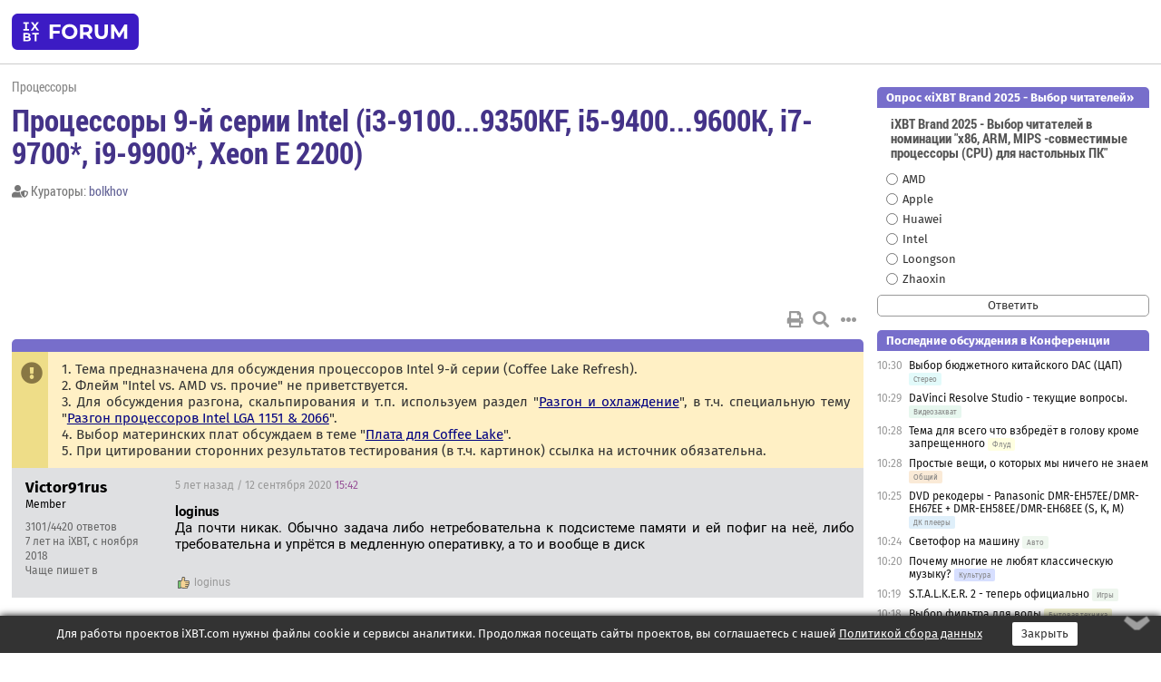

--- FILE ---
content_type: text/html; charset=windows-1251
request_url: https://forum.ixbt.com/topic.cgi?id=8:25486-97
body_size: 11665
content:
<!DOCTYPE html>
<html lang="ru">

<head>
<title>Процессоры 9-й серии Intel (i3-9100...9350KF, i5-9400...9600K, i7-9700*, i9-9900*, Xeon E 2200) [97] - Конференция iXBT.com</title>
<meta name="description" content="forum.iXBT.com - крупнейший форум о технике и технологиях в Рунете">
<meta name="viewport" content="width=device-width, initial-scale=1">
<meta name="theme-color" content="#88c"/>
<link rel="shortcut icon" href="/favicon.ico?2025">
<link rel="apple-touch-icon" href="/favicon-apple-touch-icon.png">
<link rel="icon" type="image/svg+xml" href="/favicon.svg" >
<link rel="manifest" href="/forum.webmanifest">
<link rel="preload" as="script" href="https://ajax.googleapis.com/ajax/libs/jquery/3.2.1/jquery.min.js"> 
<link rel="preload" as="script" href="/main.js?1768899744"> 
<link rel="stylesheet" href="/style.css?1768899744">
<script src="https://ajax.googleapis.com/ajax/libs/jquery/3.2.1/jquery.min.js"></script>
<script src="/main.js?1768899744"></script>

<script async src="https://yandex.ru/ads/system/header-bidding.js"></script><script type="text/javascript">var aAdvList = [];var adUnits = [];isMobile = false || (window.innerWidth < 740);isDesktop = false || (window.innerWidth > 1080);isPad = false || ((window.innerWidth >= 740) && (window.innerWidth <= 1080));if (isMobile) {adUnits = [{code:'m10',sizes:[[300,250],[336,280],[300,300]],bids:[{bidder:'betweenDigital',params:{placementId:3895019}},{bidder:'otm',params:{placementId:2164}},{bidder:'mytarget',params:{placementId:623218}},{bidder:'mediasniper',params:{placementId:17383}},{bidder:'sape',params:{placementId:875106}}]},{code:'m20',sizes:[[300,250],[336,280],[300,300]],bids:[{bidder:'betweenDigital',params:{placementId:3895020}},{bidder:'otm',params:{placementId:2165}},{bidder:'mytarget',params:{placementId:780304}},{bidder:'mediasniper',params:{placementId:17384}},{bidder:'sape',params:{placementId:875107}}]},{code:'m30',sizes:[[300,250],[336,280],[300,300]],bids:[{bidder:'betweenDigital',params:{placementId:2498312}},{bidder:'otm',params:{placementId:2166}},{bidder:'mytarget',params:{placementId:794229}},{bidder:'mediasniper',params:{placementId:17385}},{bidder:'sape',params:{placementId:875108}}]}];}else {if (isPad || isDesktop) {adUnits = [{code:'h10',sizes:[[728,90],[780,120],[320,50]],bids:[{bidder:'betweenDigital',params:{placementId:2498315}},{bidder:'mytarget',params:{placementId:238731}},{bidder:'mediasniper',params:{placementId:17386}},{bidder:'otm',params:{placementId:2170}},{bidder:'sape',params:{placementId:838316}}]},{code:'h20',sizes:[[728,90],[780,120],[320,50]],bids:[{bidder:'betweenDigital',params:{placementId:3895537}},{bidder:'mytarget',params:{placementId:780292}},{bidder:'mediasniper',params:{placementId:17387}},{bidder:'sape',params:{placementId:875102}},{bidder:'otm',params:{placementId:2171}}]},{code:'h30',sizes:[[728,90],[780,120],[320,50]],bids:[{bidder:'betweenDigital',params:{placementId:3917862}},{bidder:'mytarget',params:{placementId:794263}},{bidder:'mediasniper',params:{placementId:17388}},{bidder:'sape',params:{placementId:875103}},{bidder:'otm',params:{placementId:2172}}]}];}if (isDesktop) {adUnits = adUnits.concat([{code:'v10',sizes:[[300,600],[240,400],[160,600],[120,600],[300,250]],bids:[{bidder:'betweenDigital',params:{placementId:2498313}},{bidder:'mytarget',params:{placementId:238733}},{bidder:'mediasniper',params:{placementId:17389}},{bidder:'otm',params:{placementId:2168}},{bidder:'sape',params:{placementId:875104}}]},{code:'v20',sizes:[[300,600],[240,400],[160,600],[120,600],[300,250]],bids:[{bidder:'betweenDigital',params:{placementId:3895018}},{bidder:'mytarget',params:{placementId:778943}},{bidder:'mediasniper',params:{placementId:17390}},{bidder:'otm',params:{placementId:2169}},{bidder:'sape',params:{placementId:875105}}]}]);}}syncPixels = [{bidder:'betweenDigital',pixels:['https://ads.betweendigital.com/sspmatch?p=33565&r=$' + Date.now()]}];window.YaHeaderBiddingSettings = {biddersMap:{betweenDigital:797430,otm:1556362,sape:2260644,mediasniper:2221582,mytarget:788441},adUnits:adUnits,syncPixels:syncPixels,timeout:800};</script><script>window.yaContextCb = window.yaContextCb || []</script><script async src="https://yandex.ru/ads/system/context.js"></script><style>@media screen and (min-width:740px) {.horb {min-width:728px;max-width:100%;min-height:90px;text-align:center;margin-top:-1px;margin-bottom:-1px;}.mobadv,.mobb {display:none;}}@media screen and (min-width:1080px) {.vertb {text-align:center;margin-bottom:15px;background-color:#f1f1f1;min-height:600px;}}@media screen and (max-width:740px) {.mobb {text-align:center;max-width:100%;overflow:hidden;min-height:280px;}.deskadv,.horb,.vertb,.tgb {display:none;}}</style></head>

<body>
<script>load_counters(8)</script>

<div class="body_wrapper">
<div class="body_content">
	
<table id="top_menu_wrapper">
<tr><td id="top_menu">


<div class="left_menu_bg"></div>
<div class="left_menu" id="left_menu">
<a href="/" class="mainlogo" title="На главную страницу"></a>
<a href="javascript:;" id="left_menu_close"></a>
<div style="clear:both"></div>

<a href="/?id=all">Свежее</a> 
<a href="/search.cgi?id=8">Поиск</a>
<div class="sep"></div>
<div class='cat_title'><i class='fa fa-chevron-down'></i>Общие форумы</div><div class='cat_body'><a href="/?id=4">Техническая поддержка</a><a href="/?id=42">Компьютерный рынок</a><a href="/?id=82">Цифровой / умный дом</a><a href="/?id=79">MacLife</a><a href="/?id=111">Искусственный интеллект: технологии, практика, развитие</a><a href="/?id=78">Рынок труда в IT: образование, работа, карьера, зарплата</a><a href="/?id=100">Коммерческие темы</a></div><div class='cat_title'><i class='fa fa-chevron-down'></i>Специализированные форумы</div><div class='cat_body'><a href="/?id=8">Процессоры</a><a href="/?id=30">Разгон и охлаждение</a><a href="/?id=9">Системные платы</a><a href="/?id=27">Модули памяти</a><a href="/?id=10">Видеосистема</a><a href="/?id=73">TV- и FM-тюнеры, видеовход, видеовыход</a><a href="/?id=29">Цифровое видео: захват, монтаж, обработка</a><a href="/?id=28">Мониторы и другие устройства отображения</a><a href="/?id=20">Цифровое фото</a><a href="/?id=104">Беспилотные летательные аппараты</a><a href="/?id=12">Цифровой звук</a><a href="/?id=90">ProAudio: Профессиональное звуковое оборудование</a><a href="/?id=95">Стереосистемы</a><a href="/?id=60">Домашний кинотеатр: проигрыватели и источники сигнала</a><a href="/?id=61">Домашний кинотеатр: аудиосистема</a><a href="/?id=62">Домашний кинотеатр: ТV и проекторы</a><a href="/?id=11">Магнитные и SSD накопители</a><a href="/?id=31">Оптические носители информации</a><a href="/?id=109">Сетевые носители информации</a><a href="/?id=13">Периферия</a><a href="/?id=49">Корпуса, блоки питания, UPS</a><a href="/?id=14">Сети, сетевые технологии, подключение к интернету</a><a href="/?id=7">Системное администрирование, безопасность</a><a href="/?id=66">Серверы</a><a href="/?id=17">Ноутбуки, нетбуки и ультрабуки</a><a href="/?id=45">Планшеты и электронные книги</a><a href="/?id=16">Мобильные телефоны, смартфоны, кпк, коммуникаторы</a><a href="/?id=75">Мобильные гаджеты</a><a href="/?id=74">Операторы и технологии мобильной связи</a><a href="/?id=88">Телефония, телекоммуникации, офисные АТС</a><a href="/?id=47">Бытовая техника</a></div><div class='cat_title'><i class='fa fa-chevron-down'></i>Программы</div><div class='cat_body'><a href="/?id=22">Программы: OС и системное ПО</a><a href="/?id=23">Программы: Прикладное ПО</a><a href="/?id=76">Программы: Unix-like системы</a><a href="/?id=58">Драйверы</a><a href="/?id=24">Программы: Интернет</a><a href="/?id=26">Программирование</a></div><div class='cat_title'><i class='fa fa-chevron-down'></i>Игры</div><div class='cat_body'><a href="/?id=25">Игры для ПК</a><a href="/?id=87">Игровые консоли (игровые приставки) и игры для них</a></div><div class='cat_title'><i class='fa fa-chevron-down'></i>Авторские форумы</div><div class='cat_body'><a href="/?id=48">Электронные устройства и компоненты</a><a href="/?id=108">Клуб поклонников процессоров Intel</a></div><div class='cat_title'><i class='fa fa-chevron-down'></i>Прочие форумы</div><div class='cat_body'><a href="/?id=15">Общий</a><a href="/?id=54">Современная политика и макроэкономика</a><a href="/?id=55">История</a><a href="/?id=64">Наука, техника, технологии</a><a href="/?id=57">Банки и электронные платежи</a><a href="/?id=43">Криптовалюты, майнинг, blockchain-технологии, NFT</a><a href="/?id=65">Литература, музыка, искусство</a><a href="/?id=63">Кино</a><a href="/?id=70">Автофорум</a><a href="/?id=91">Строительство, ремонт, обустройство дома</a><a href="/?id=71">Спорт и здоровый образ жизни</a><a href="/?id=80">Кулинария, вкусная и здоровая пища, напитки, общепит</a><a href="/?id=72">Отдых, путешествия</a><a href="/?id=103">Семья, личная жизнь, взаимоотношения полов</a><a href="/?id=77">Юмор и несерьезные разговоры</a><a href="/?id=99">Сиюминутное общение, поздравления, онлайн-игры, фан-клубы участников, юмор на грани</a></div><div class='cat_title'><i class='fa fa-chevron-down'></i>Форумы поддержки портала iXBT.com</div><div class='cat_body'><a href="/?id=6">О работе сайта iXBT.com и его проектов (кроме конференции)</a><a href="/?id=97">Отзывы о работе розничных компьютерных компаний</a><a href="/?id=5">О будущем конференции</a></div><div class='cat_title'><i class='fa fa-chevron-down'></i>Архивы конференции</div><div class='cat_body'><a href="/?id=3">Бесплатные объявления KOMOK.com</a><a href="/?id=46">Архив &quot;О Конференции&quot;</a><a href="/?id=36">Архив &quot;Процессоры&quot;</a><a href="/?id=83">Архив &quot;Разгон и охлаждение&quot;</a><a href="/?id=37">Архив &quot;Системные платы&quot;</a><a href="/?id=39">Архив &quot;Модули памяти&quot;</a><a href="/?id=38">Архив &quot;Видеосистема&quot;</a><a href="/?id=59">Архив &quot;Видеозахват&quot;</a><a href="/?id=51">Архив &quot;Мониторы и другие устройства отображения&quot;</a><a href="/?id=84">Архив &quot;Цифровое изображение&quot;</a><a href="/?id=89">Архив &quot;Цифровой звук&quot;</a><a href="/?id=52">Архив &quot;Периферия&quot;</a><a href="/?id=68">Архив &quot;Корпуса, блоки питания, UPS&quot;</a><a href="/?id=86">Архив &quot;Коммуникации: сети и сетевые технологии&quot;</a><a href="/?id=32">Домашний интернет, модемы (архив)</a><a href="/?id=81">Архив &quot;Системное администрирование, безопасность&quot;</a><a href="/?id=41">Архив &quot;Мобильная связь&quot;</a><a href="/?id=112">Программы Microsoft: Windows, Office, Server, Windows Live</a><a href="/?id=67">Архив &quot;OС и системное ПО&quot;</a><a href="/?id=69">Архив &quot;Программы: Интернет&quot;</a><a href="/?id=40">Архив &quot;Программирование&quot;</a><a href="/?id=21">Форум прикладных программистов</a><a href="/?id=53">Архив &quot;Электронные устройства и компоненты&quot;</a><a href="/?id=35">Архив &quot;Околокомпьютерный Флейм & Общий&quot;</a><a href="/?id=34">Архив &quot;Полемика (Злобный Флейм)&quot;</a><a href="/?id=106">Околоавтомобильный Флейм</a><a href="/?id=33">Форум ремонтников</a><a href="/?id=98">Вопросы компании Intel</a><a href="/?id=105">Фотокамеры Samsung</a><a href="/?id=93">Форум о магазине приложений RuStore</a><a href="/?id=110">Форум по продукции компании Huawei</a><a href="/?id=101">Архив &quot;Рынок труда  в IT: вакансии и резюме&quot;</a><a href="/?id=96">Финансовое и корпоративное ПО</a><a href="/?id=94">Программирование: OpenSource</a></div>
<div class="sep"></div>
<div class='cat_title'><i class='fa fa-chevron-down'></i>Справка и сервисы</div>
<div class='cat_body'>
<a href="/?id=rules">Правила конференции</a>
<a href="/?id=faq">FAQ по конференции</a>
<a href="/users.cgi?id=admin#8" onclick="left_menu_close(); faq_open();return false;">Связаться с администрацией</a>
<a href="/users.cgi?id=list">Список участников</a>
<a href="/?id=stats">Cтатистика</a>
<a href="/?id=votingmodinfo">Опросы оценки обстановки в форумах</a>
<a href="/?id=votings">Опросы</a>
<a href="/users.cgi?id=moderatorform">Хотите стать модератором?</a>
</div>
<div class='cat_title'><i class='fa fa-chevron-down'></i>Другие проекты iXBT.com</div>
<div class='cat_body'>
<a target="_blank" rel="noopener" href="https://ixbt.com/">iXBT.com</a>
<a target="_blank" rel="noopener" href="https://www.ixbt.com/live/">Блоги</a>
<a target="_blank" rel="noopener" href="https://ixbt.games/">Games</a>
<a target="_blank" rel="noopener" href="https://ixbt.video/">Видео</a>
<a target="_blank" rel="noopener" href="https://ixbt.market/">Market</a>
<a target="_blank" rel="noopener" href="https://prosound.ixbt.com/">Prosound</a>
<a target="_blank" rel="noopener" href="https://smb.ixbt.com/">ПроБизнес</a>
</div>
<div class="cat_footer">
<a target="_blank" href="/?id=rules:cookie">Политика использования cookie</a>
<a target="_blank" href="/?id=rules:persdatapolicy">Политика защиты и обработки персональных данных</a>
<a target="_blank" href="https://www.ixbt.com/page/advert.html">Размещение рекламы</a>
<a target="_blank" rel="noopener" style="margin-top:10px; color:#999" href="https://www.ixbt.com/">© iXBT.com 1999-2026</a>
</div>

</div>


<a class="top mainlogo" href="/" title="На главную страницу"></a>

<div class="top" id="top_menu_list"></div>


<div class="top" id="top_menu_all"><a class="top" href="/?id=all" title="Свежее"><span class="text">Свежее</span><span class="icon"><i class="far fa-list-alt"></i></span></a></div><div class="top"><a class="top" href="/users.cgi?id=register"><span class="text">Зарегистрироваться</span><span class="icon"><i class="fa fa-sign-in-alt"></i>
</span></a></div>



<div class="top" id="honor"><a class="top" data-menuitem="honor" href="https://www.ixbt.com/cgi-bin/click_i.cgi?id=126656&pg=6693135" target="_blank"><div><img src="2021-honor-logo2.svg"></div></a></div>
<div class="top right last" id="top_menu_login"><a class="top" href="javascript:;" onClick="box_login(0)" title="Войти"><span class="login"><svg xmlns="http://www.w3.org/2000/svg" viewBox="0 0 18 18" width="16" height="16"><path d="M9 0C6.4 0 4.2 2.1 4.2 4.8c0 2.6 2.1 4.8 4.8 4.8s4.8-2.1 4.8-4.8C13.8 2.1 11.6 0 9 0zm0 7.5c-1.5 0-2.8-1.2-2.8-2.8S7.5 2 9 2s2.8 1.2 2.8 2.8S10.5 7.5 9 7.5zM14.5 12c-1.9-1.1-4-1.4-5.5-1.4S5.4 11 3.5 12C1.6 13.1 0 15 0 18h2c0-2.1 1.1-3.4 2.5-4.2 1.5-.9 3.3-1.2 4.5-1.2s3 .3 4.5 1.1c1.4.8 2.5 2.1 2.5 4.2h2c0-2.9-1.6-4.8-3.5-5.9z" fill="currentColor"></path></svg>Войти</span></a></div>


<div class="top right" id="top_menu_search"><a class="top" href="/search.cgi?id=8" title="Поиск"><svg xmlns="http://www.w3.org/2000/svg" viewBox="0 0 512 512" width="23" height="23"><path d="M416 208c0 45.9-22.868 96.69-47.968 131.09l124.697 125c12.485 12.516 15.65 24.505 3.15 37.005-12.5 12.5-26.079 14.105-38.579 1.605L330.7 376c-34.4 25.2-76.8 40-122.7 40C93.1 416 0 322.9 0 208S93.1 0 208 0s208 93.1 208 208zM208 368c79.53 0 160-80.471 160-160S287.53 48 208 48 48 128.471 48 208s80.47 160 160 160z" fill="currentColor"></path></svg></a></div>

</td></tr></table>
<script>
var topmenulist = [['Общие форумы',[4,42,82,79,111,78,100]],['Специализированные форумы',[8,30,9,27,10,73,29,28,20,104,12,90,95,60,61,62,11,31,109,13,49,14,7,66,17,45,16,75,74,88,47]],['Программы',[22,23,76,58,24,26]],['Игры',[25,87]],['Авторские форумы',[48,108]],['Прочие форумы',[15,54,55,64,57,43,65,63,70,91,71,80,72,103,77,99]],['Форумы поддержки портала iXBT.com',[6,97,5]]];
top_menu_init();
setTimeout("setSize();", 100);
var user_premium=0, fav_count=0, menu_forum_number='8', rc_time='29487330', show_avatars="", show_topic_date=0, postform_key="", user_forumpage_topics=""; 

</script>

	
<div id="cl" style="display:none"></div>



	<div class="body_content_table"><div class="column left">
 
<script>t_top('8','25486','Z','Процессоры 9-й серии Intel (i3-9100...9350KF, i5-9400...9600K, i7-9700*, i9-9900*, Xeon E 2200)','','','97',"topic.cgi?id=8:25486","назад,96|1,|2,2|3,3|&hellip;,47|92,92|93,93|94,94|95,95|96,96|97|98,98|99,99|100,100|101,101|102,102|103,103|104,104|далее,98",'','bolkhov','','','','','<div class="deskadv" id="h-10"><div class="horb horb" id="h10"><\/div><\/div><script>if (isPad || isDesktop) {window.yaContextCb.push(()=>{Ya.adfoxCode.create({ownerId:263225,containerId:\'h10\',params:{pp:\'mai\',ps:\'cpss\',p2:\'ftsb\',puid1:\'n\',puid1:\'\',puid2:\'\',puid10:\'forum\'}})})}<\/script>','','',0,'','','','2983','2017-11-25','2025-07-03','')</script>
<div class="topicpage_annc"><div class="icon"></div><div class="text">1. Тема предназначена для обсуждения процессоров Intel 9-й серии (Coffee Lake Refresh).<br>2. Флейм "Intel vs. AMD vs. прочие" не приветствуется.<br>3. Для обсуждения разгона, скальпирования и т.п. используем раздел "<a href="https://forum.ixbt.com/?id=30" target=_blank>Разгон и охлаждение</a>", в т.ч. специальную тему "<a href="https://forum.ixbt.com/topic.cgi?id=30:22086" target=_blank>Разгон процессоров Intel LGA 1151 & 2066</a>".<br>4. Выбор материнских плат обсуждаем в теме "<a href="https://forum.ixbt.com/topic.cgi?id=9:69197" target=_blank>Плата для Coffee Lake</a>".<br>5. При цитировании сторонних результатов тестирования (в т.ч. картинок) ссылка на источник обязательна.</div></div><script>annc_collapse('.topicpage_annc',0)</script>

<script>t_post(3267,'Victor91rus','1Member||33101/4420||a01338861.jpg||47 лет на iXBT<span class="ds">, с ноября 2018</span>||f"Процессоры"<span class="ds"> (57%)</span>||2Россия, Москва||01||',1599925320,'<b>loginus</b><br>Да почти никак. Обычно задача либо нетребовательна к подсистеме памяти и ей пофиг на неё, либо требовательна и упрётся в медленную оперативку, а то и вообще в диск',[],'0;0;0;0;0;','loginus')</script>
<div><div class="deskadv" id="h-20"><div class="horb horb" id="h20"></div></div><div class="mobadv ban280" id="m-10"><div class="mobb mobb1" id="m10"></div></div><script>if (isPad || isDesktop) {window.yaContextCb.push(()=>{Ya.adfoxCode.create({ownerId:263225,containerId:'h20',params:{pp:'mak',ps:'cpss',p2:'ftsb',puid1:'n',puid1:'',puid2:'',puid10:'forum'}})})}else if (isMobile) {window.yaContextCb.push(()=>{Ya.adfoxCode.create({ownerId:263225,containerId:'m10',params:{pp:'mel',ps:'cpss',p2:'ftsc',puid1:'n',puid1:'',puid2:'',puid10:'forum'}})})}</script></div>
<script>t_post(3268,'quaker','1Member||o||3319/5400||91||a00024260.jpg||424 года на iXBT<span class="ds">, с февраля 2001</span>||7328,,https://ixbt.photo/?id=user:24260||f"Авто"<span class="ds"> (18%)</span>||2Россия, СПб||01||',1599926760,'<b>Draiv</b><br><i>Так все же говорят что невязки должны быть одинаковы! и почему то мне говорят что надо прогонять не по 30к а от 40к.... На 0.9.7 линксе невязки на 30к есть, а на 0.9.3 все ок на 30к 10 прогонов, кому верить я фиг знает! Заранее спасибо! <a href="/topic.cgi?id=8:25486:3259#3259" title="Источник цитаты" class="post_source fas fa-link" style="opacity: 0"></a></i><br><br>невязки должны быть одинаковы, я вообще по быстрому обычно 10к объем задачи ставлю, для тебя сделал 30к, все сток, никакие настройки руками в биосе не трогал, память по дефлоту, короче 100% стабильная система<br><br><img alt="513x328, 61.8Kb" src="/ixbt.photo/24260/1351436.jpg">',[],'0;0;0;0;0;')</script>
<script>t_post(3269,'Draiv','1Member||315/71||412 лет на iXBT<span class="ds">, с июня 2013</span>||2Россия, Москва||01||',1599953700,'<b>quaker</b><br>У меня при стоке температура ппц, и тротлить начинает. МБ дело в линксе??? Не могли бы вы дать ссылочку на свою версию, а то у меня какая то японская или китайская).',[],'0;0;0;0;0;')</script>
<script>t_post(3270,'Domin1c','1Member||37925/8488||91||a01339914.jpg||47 лет на iXBT<span class="ds">, с ноября 2018</span>||f"Процессоры"<span class="ds"> (48%)</span>||2Россия||01||',1599954900,'<b>Draiv</b><br><i>У меня при стоке температура ппц, и тротлить начинает. <a href="/topic.cgi?id=8:25486:3269#3269" title="Источник цитаты" class="post_source fas fa-link" style="opacity: 0"></a></i><br><br>В стоке 95 ватт, там греться и троттлить нечему. Раз греется, значит поверлимит совсем другой.',[],'0;0;0;0;0;')</script>
<script>t_post(3271,'quaker','1Member||o||3320/5401||91||a00024260.jpg||424 года на iXBT<span class="ds">, с февраля 2001</span>||7328,,https://ixbt.photo/?id=user:24260||f"Авто"<span class="ds"> (18%)</span>||2Россия, СПб||01||',1599955260,'<b>Draiv</b><br>брал тут <a href="https://forums.overclockers.ru/viewtopic.php?p=16972621#p16972621" target="_blank" rel="nofollow">https://forums.overclockers.ru/viewtopic.php?p=16972621#p16972621</a><br><br>кулер у меня боксовый на i5',[],'0;0;0;0;0;')</script>
<script>t_post(3272,'Draiv','1Member||316/72||412 лет на iXBT<span class="ds">, с июня 2013</span>||2Россия, Москва||01||',1599958500,'<b>Domin1c</b><br>что за поверлимит?<p></p><p class=small2>Добавление от 13.09.2020 00:55:</p><p></p><b>Domin1c</b><br>мать у меня Asus z390 e-gamin если что...',[],'0;0;0;0;0;')</script>
<script>t_post(3273,'Domin1c','1Member||37930/8493||91||a01339914.jpg||47 лет на iXBT<span class="ds">, с ноября 2018</span>||f"Процессоры"<span class="ds"> (48%)</span>||2Россия||01||',1599961860,'<b>Draiv</b><br><i>что за поверлимит? <a href="/topic.cgi?id=8:25486:3272#3272" title="Источник цитаты" class="post_source fas fa-link" style="opacity: 0"></a></i><br><br>Ограничение сколько процессору можно жрать. В ваттах.<br>Что за охлаждение у тебя?',[],'0;0;0;0;0;')</script>
<script>t_post(3274,'Fristaul','1Junior Member||31/1||46 лет на iXBT<span class="ds">, с января 2019</span>||01||',1599994320,'Добрый день, кто поможет с решением  есть пару вопросов. у меня материнка Asus prime z370p, я на днях очень выгодно продал 8400 и взял 9600KF.  думал погнать, кулер gamaax 300.  Посмотрел ютюба теперь понимаю нужен кулер ещё дорогой  тысячи за 3000. Как лучше поступить с минимум вложений? погнать минимум на данной кулере, или найти подешевле кулер  взять хороший и разогнать, так же есть возможность продать всё и взять 10400 на мать, там будет H серии или остаться на стоке у данного процессора ',[],'0;0;0;0;0;')</script>
<script>t_post(3275,'Обалдевший','1Member||312250/20821||a00730944.jpg||415 лет на iXBT<span class="ds">, с октября 2010</span>||f"Процессоры"<span class="ds"> (43%)</span>||2Россия, Питер||01||',1600000560,'<b>Fristaul</b><br><i>продал 8400 <a href="/topic.cgi?id=8:25486:3274#3274" title="Источник цитаты" class="post_source fas fa-link" style="opacity: 0"></a></i><br><i>взял 9600KF <a href="/topic.cgi?id=8:25486:3274#3274" title="Источник цитаты" class="post_source fas fa-link" style="opacity: 0"></a></i><br><i>возможность продать всё и взять 10400 <a href="/topic.cgi?id=8:25486:3274#3274" title="Источник цитаты" class="post_source fas fa-link" style="opacity: 0"></a></i><br><i>H серии <a href="/topic.cgi?id=8:25486:3274#3274" title="Источник цитаты" class="post_source fas fa-link" style="opacity: 0"></a></i>',[[1,0,'png','200x275, 143Кb','a7870cfff9f824870af21ffe56d8d23a.jpg']],'0;0;0;0;0;')</script>
<script>t_post(3276,'Grade86','1Member||3253/8902||a00278942.jpg||419 лет на iXBT<span class="ds">, с апреля 2006</span>||71,,https://ixbt.photo/?id=user:278942||f"Авто"<span class="ds"> (23%)</span>||2Россия, Ньювасюки||01||',1600002600,'<div class="quote"><div class="qlink"><a href="/topic.cgi?id=8:25486:3265#3265" title="Источник цитаты" class="post_source fas fa-link"></a></div><div class="qhead">Imian</div><br><b>Grade86</b><br><i>можно пруф <a href="/topic.cgi?id=8:25486:3262#3262" title="Источник цитаты" class="post_source fas fa-link" style="opacity: 0"></a></i><br>а конкретизировать?</div>что невязки, разные или нет, говорят о нестабильности системы. ',[],'0;0;0;0;0;','(vkontakte.14731808)Артур Тагиров    -')</script>
<script>t_post(3277,'Imian','1Member||31024/8561||424 года на iXBT<span class="ds">, с июня 2001</span>||781,,https://ixbt.photo/?id=user:33820||f"Фото"<span class="ds"> (55%)</span>||2Россия, недалеко от Москвы||01||',1600007820,'<b>Grade86</b><br>а что, по-вашему, различные результаты вычислений - это стабильная система? <img src="/facepalm.svg" class="smile" onerror="this.src=\\\'/facepalm.gif\\\'">',[],'0;0;0;0;0;')</script>
<script>t_post(3278,'Fristaul','1Junior Member||32/2||46 лет на iXBT<span class="ds">, с января 2019</span>||01||',1600011480,'<div class="quote"><div class="qlink"><a href="/topic.cgi?id=8:25486:3275#3275" title="Источник цитаты" class="post_source fas fa-link"></a></div><div class="qhead">Обалдевший</div><br><b>Fristaul</b><br><i>продал 8400 <a href="/topic.cgi?id=8:25486:3274#3274" title="Источник цитаты" class="post_source fas fa-link" style="opacity: 0"></a></i><br><i>взял 9600KF <a href="/topic.cgi?id=8:25486:3274#3274" title="Источник цитаты" class="post_source fas fa-link" style="opacity: 0"></a></i><br><i>возможность продать всё и взять 10400 <a href="/topic.cgi?id=8:25486:3274#3274" title="Источник цитаты" class="post_source fas fa-link" style="opacity: 0"></a></i><br><i>H серии <a href="/topic.cgi?id=8:25486:3274#3274" title="Источник цитаты" class="post_source fas fa-link" style="opacity: 0"></a></i></div>И что такого я примерно взял по тойже стоимости что продал 8400 ',[],'0;0;0;0;0;')</script>
<script>t_post(3279,'Grade86','1Member||3254/8905||a00278942.jpg||419 лет на iXBT<span class="ds">, с апреля 2006</span>||71,,https://ixbt.photo/?id=user:278942||f"Авто"<span class="ds"> (23%)</span>||2Россия, Ньювасюки||01||',1600019340,'<div class="quote"><div class="qlink"><a href="/topic.cgi?id=8:25486:3277#3277" title="Источник цитаты" class="post_source fas fa-link"></a></div><div class="qhead">Imian</div><br><b>Grade86</b><br>а что, по-вашему, различные результаты вычислений - это стабильная система? <img src="/facepalm.svg" class="smile" onerror="this.src=\\\'/facepalm.gif\\\'"></div>с чего вы взяли? можно логическую цепочку с пруфцами. некоторые вообще утверждают, что невязок не должно быть в принципе.',[],'0;0;0;0;0;')</script>
<script>t_post(3280,'Imian','1Member||31027/8564||424 года на iXBT<span class="ds">, с июня 2001</span>||781,,https://ixbt.photo/?id=user:33820||f"Фото"<span class="ds"> (55%)</span>||2Россия, недалеко от Москвы||01||',1600019580,'<b>Grade86</b><br>вы в самом деле не можете самостоятельно построить цепочку? <img src="/spy.svg" class="smile" onerror="this.src=\\\'/spy.gif\\\'"><p></p><p class=small2>Добавление от 13.09.2020 17:53:</p><p></p><b>Grade86</b><br><i>некоторые вообще утверждают, что невязок не должно быть в принципе. <a href="/topic.cgi?id=8:25486:3279#3279" title="Источник цитаты" class="post_source fas fa-link" style="opacity: 0"></a></i><br>это как именно, уточните.',[],'0;0;0;0;0;')</script>
<script>t_post(3281,'Grade86','1Member||3255/8906||a00278942.jpg||419 лет на iXBT<span class="ds">, с апреля 2006</span>||71,,https://ixbt.photo/?id=user:278942||f"Авто"<span class="ds"> (23%)</span>||2Россия, Ньювасюки||01||',1600019700,'<b>Imian</b><br><i>вы в самом деле не можете самостоятельно построить цепочку? <a href="/topic.cgi?id=8:25486:3280#3280" title="Источник цитаты" class="post_source fas fa-link" style="opacity: 0"></a></i><br><br>не могу, я не знаю что такое невязка. Это отличие посчитанного на текущей системе значения от заложенного в программе? тогда это вообще ни о чем не говорит.',[],'0;0;0;0;0;')</script>
<script>t_post(3282,'BlazeBlaze','1Member||3771/777||g16||410 лет на iXBT<span class="ds">, с сентября 2015</span>||f"Процессоры"<span class="ds"> (98%)</span>||01||',1600036140,'<div class="quote"><div class="qlink"><a href="/topic.cgi?id=8:25486:3279#3279" title="Источник цитаты" class="post_source fas fa-link"></a></div><div class="qhead">Grade86</div><br><div class="quote"><div class="qlink"><a href="/topic.cgi?id=8:25486:3277#3277" title="Источник цитаты" class="post_source fas fa-link"></a></div><div class="qhead">Imian</div><br><b>Grade86</b><br>а что, по-вашему, различные результаты вычислений - это стабильная система? <img src="/facepalm.svg" class="smile" onerror="this.src=\\\'/facepalm.gif\\\'"></div>с чего вы взяли? можно логическую цепочку с пруфцами. некоторые вообще утверждают, что невязок не должно быть в принципе.</div>не может невязок не быть. всегда будут невязки, просто по своему определению',[],'0;0;0;0;0;')</script>
<script>t_post(3283,'Draiv','1Member||317/73||412 лет на iXBT<span class="ds">, с июня 2013</span>||2Россия, Москва||01||',1600040640,'<b>Domin1c</b><br>Топоввя ноктуа',[],'0;0;0;0;0;')</script>
<script>t_post(3284,'Imian','1Member||31029/8566||424 года на iXBT<span class="ds">, с июня 2001</span>||781,,https://ixbt.photo/?id=user:33820||f"Фото"<span class="ds"> (55%)</span>||2Россия, недалеко от Москвы||01||',1600043400,'<b>Grade86</b><br>невязка - это одна из рассчитанных величин. считается она многократно по одной и той же формуле на одних и тех же данных. вследствие этого она не может быть какой-то иной, кроме единственно верного значения. любые отличия говорят о нестабильности железа. а то, что вы слышали как «нет невязок» - это просто отсутствие строгости в высказываниях, имеется в виду, что «нет отличий в значениях невязок в результате теста»',[],'0;0;0;0;0;','Grade86;quaker')</script>
<script>t_post(3285,'Grade86','1Member||3256/8908||a00278942.jpg||419 лет на iXBT<span class="ds">, с апреля 2006</span>||71,,https://ixbt.photo/?id=user:278942||f"Авто"<span class="ds"> (23%)</span>||2Россия, Ньювасюки||01||',1600098240,'<b>Imian</b><br>Спасибо что разжевали. гуголь не смог(',[],'0;0;0;0;0;','Imian')</script>
<script>t_post(3286,'Omega','1Member||32341/3349||g1||91||413 лет на iXBT<span class="ds">, с мая 2012</span>||f"Процессоры"<span class="ds"> (84%)</span>||01||',1607523120,'Intel To Discontinue 9th Gen Coffee Lake Desktop CPUs, Flagship Core i9-9900K Goes EOL Too<br><a href="https://wccftech.com/intel-discontinues-9th-gen-coffee-lake-desktop-cpus/" target="_blank" rel="nofollow">https://wccftech.com/intel-discontinues-9th-gen-coff…ake-desktop-cpus/</a><br><br><br>9-е поколение - всё... освобождают 14nm мощности под производство RocketLake.<br><pre><br>Change Notification #:117911 -00<br>Change Title:Select Intel® Core™, Intel® Pentium® Gold, Intel® Celeron® Tray and Boxed Processors, PCN<br> 117911-00, Product Discontinuance,  End of Life<br>Date of Publication :December 7, 2020<br> <br>Description of Change to the Customer:<br>Market demand for the products listed in the "Products Affected/Intel Ordering Codes" table below have shifted<br> to other Intel products.  The products identified in this notification will be discontinued and unavailable for<br> additional orders after the "Last Product Discontinuance Order Date" (see "Key Milestones" above).</pre>весь список:<br><a href="https://qdms.intel.com/dm/d.aspx/7f05b145-6aac-45c1-91bd-2c72e6d86cd5/PCN117911-00.pdf" target="_blank" rel="nofollow">https://qdms.intel.com/dm/d.aspx/7f05b145-6aac-45c1-…/PCN117911-00.pdf</a>',[],'0;0;0;0;0;','quaker')</script>
<script>t_post(3287,'bess_temporary','1unregistered||',1607524140,'Это произойдет только через полгода-год. Смешно, когда такую сугубо техническую информацию публикуют в новостях, да еще и про позапрошлое "поколение" <img src="/smile.svg" class="smile" onerror="this.src=\\\'/smile.gif\\\'">',[],'0;0;0;0;0;')</script>
<script>t_post(3288,'BlazeBlaze','1Member||3924/930||g16||410 лет на iXBT<span class="ds">, с сентября 2015</span>||f"Процессоры"<span class="ds"> (98%)</span>||01||',1607527980,'тут скорее интересно, что оно еще до сих пор живо. с другой стороны у интела заводов много, всех разом на новый продукт не переведешь',[],'0;0;0;0;0;')</script>
<script>t_post(3289,'bolkhov','1Member||3844/9264||418 лет на iXBT<span class="ds">, с ноября 2007</span>||751,,https://ixbt.photo/?id=user:409703||f"Бытовая техника"<span class="ds"> (61%)</span>||2Россия, Новосибирск||93||01||',1607574900,'<div class="quote"><div class="qlink"><a href="/topic.cgi?id=8:25486:3288#3288" title="Источник цитаты" class="post_source fas fa-link"></a></div><div class="qhead">BlazeBlaze</div><br>тут скорее интересно, что оно еще до сих пор живо. с другой стороны у интела заводов много, всех разом на новый продукт не переведешь</div>А почему оно НЕ должно быть живо?<br><br>10-е поколение вроде как продвинутее -- за формально те же деньги всего больше (типа HT в i3/i5/i7), но материнки очень сильно дороже, так что для *юзеров* финансовой выгоды не получается.<br><br>Плюс отсутствие совместимости между 9-м и 10-м, так что и вендорам тоже мало радости выкидывать всё для 9-го и резко перестраиваться на 10-е.',[],'0;0;0;0;0;')</script>
<script>t_post(3290,'gidrazin','1Member||31679/8645||418 лет на iXBT<span class="ds">, с сентября 2007</span>||f"Процессоры"<span class="ds"> (19%)</span>||2Мозамбик, Banana Republic of Gamers||01||',1607634960,'Учитывая, что 9900 и 10700 - 2 склееных i7-6600, то - Скайлейк живее всех живых!<br><img src="/tongue.svg" class="smile" onerror="this.src=\\\'/tongue.gif\\\'">',[],'0;0;0;0;0;')</script>
<script>t_post(3291,'bolkhov','1Member||3847/9267||418 лет на iXBT<span class="ds">, с ноября 2007</span>||751,,https://ixbt.photo/?id=user:409703||f"Бытовая техника"<span class="ds"> (61%)</span>||2Россия, Новосибирск||93||01||',1607667420,'<div class="quote"><div class="qlink"><a href="/topic.cgi?id=8:25486:3290#3290" title="Источник цитаты" class="post_source fas fa-link"></a></div><div class="qhead">gidrazin</div><br>Учитывая, что 9900 и 10700 - 2 склееных i7-6600</div>Это неверное утверждение.<br>"Склейками" были всякие Core2Quad.<br><br>А тут -- в топологии "сбоку от System Agent\'а 2 рядка по 2 ядра" увеличено количество ядер в линию -- сначала до 3 (Coffee, 8xxx), потом до 4 (Coffee-R, 9xxx), а сейчас и до 5 (Comet, 10xxx).<br><br>Но микроархитектура действительно Skylake (с поправкой на графику, улучшившуюся ещё в Kaby, он же Skylake-R).',[],'0;0;0;0;0;')</script>
<script>t_post(3292,'nino76','1Member||31437/10894||a00055835.jpg||424 года на iXBT<span class="ds">, с января 2002</span>||f"Видеосистема"<span class="ds"> (14%)</span>||2Россия, Красноярск, 62.213.36.146||01||',1607668320,'<b>gidrazin</b><br><b>bolkhov</b><br><br><br>Да ну не, допилены там прилично 14нм эти. Даже в сравнении с 9ым поколением это ощущается, в плане температур. ',[],'0;0;0;0;0;')</script>
<script>t_post(3293,'bolkhov','1Member||3848/9268||418 лет на iXBT<span class="ds">, с ноября 2007</span>||751,,https://ixbt.photo/?id=user:409703||f"Бытовая техника"<span class="ds"> (61%)</span>||2Россия, Новосибирск||93||01||',1607697840,'<b>nino76</b><br>Кстати, а вы сравнивали 9-е и 10-е поколения -- оба с припоем, или у 9-го термопаста?',[],'0;0;0;0;0;')</script>
<script>t_post(3294,'nino76','1Member||31438/10898||a00055835.jpg||424 года на iXBT<span class="ds">, с января 2002</span>||f"Видеосистема"<span class="ds"> (14%)</span>||2Россия, Красноярск, 62.213.36.146||01||',1607700060,'<b>bolkhov</b><br><br>Оба с припоем. Было - 9900К, их с пастой не было.',[],'0;0;0;0;0;')</script>
<script>t_post(3295,'BlazeBlaze','1Member||3931/937||g16||410 лет на iXBT<span class="ds">, с сентября 2015</span>||f"Процессоры"<span class="ds"> (98%)</span>||01||',1607935740,'<div class="quote"><div class="qlink"><a href="/topic.cgi?id=8:25486:3292#3292" title="Источник цитаты" class="post_source fas fa-link"></a></div><div class="qhead">nino76</div><br><b>gidrazin</b><br><b>bolkhov</b><br><br><br>Да ну не, допилены там прилично 14нм эти. Даже в сравнении с 9ым поколением это ощущается, в плане температур. </div>ну там специально меняли толщину кристалла для улучшения теплоотвода',[],'0;0;0;0;0;')</script>
<script>t_post(3296,'Sibr','1Member||358/12432||418 лет на iXBT<span class="ds">, с января 2008</span>||730,,https://ixbt.photo/?id=user:427453||f"Политика"<span class="ds"> (55%)</span>||2Россия||5http://peachpage.narod.ru/hdd/||01||',1608331740,'<div class="quote"><div class="qlink"><a href="/topic.cgi?id=8:25486:3289#3289" title="Источник цитаты" class="post_source fas fa-link"></a></div><div class="qhead">bolkhov</div><br>10-е поколение вроде как продвинутее -- за формально те же деньги всего больше (типа HT в i3/i5/i7), <br>но материнки очень сильно дороже</div>Да, и 7-ка на них, наверное, совсем не заведётся в отличии от z370 <img src="/up.svg" class="smile" onerror="this.src=\\\'/up.gif\\\'">  ',[],'0;0;0;0;0;')</script>
<script>t_post(3297,'gidrazin','1Member||31681/8652||418 лет на iXBT<span class="ds">, с сентября 2007</span>||f"Процессоры"<span class="ds"> (19%)</span>||2Мозамбик, Banana Republic of Gamers||01||',1608334020,'<b>bolkhov</b><br><i>Это неверное утверждение.<br>"Склейками" были всякие Core2Quad. <a href="/topic.cgi?id=8:25486:3291#3291" title="Источник цитаты" class="post_source fas fa-link" style="opacity: 0"></a></i><br>Да это я понимаю.<br>Просто за 5 лет движения вперёд нет.<br>Это всё-равно что в 2008 мы бы имели не Nehalem, а сидели на 10-ядерном Pentium 4.<br><br><b>Sibr</b><br><i>Да, и 7-ка на них, наверное, совсем не заведётся в отличии от z370 <a href="/topic.cgi?id=8:25486:3296#3296" title="Источник цитаты" class="post_source fas fa-link" style="opacity: 0"></a></i><br>Да и фиг с ней.<br>На ней Хромиум-браузеры медленнее работают. Особенно по Ютубу заметно.',[],'0;0;0;0;0;')</script>
<script>t_post(3298,'Sibr','1Member||359/12435||418 лет на iXBT<span class="ds">, с января 2008</span>||730,,https://ixbt.photo/?id=user:427453||f"Политика"<span class="ds"> (55%)</span>||2Россия||5http://peachpage.narod.ru/hdd/||01||',1608365100,'<div class="quote"><div class="qlink"><a href="/topic.cgi?id=8:25486:3297#3297" title="Источник цитаты" class="post_source fas fa-link"></a></div><div class="qhead">gidrazin</div><br><i>Да, и 7-ка на них, наверное, совсем не заведётся в отличии от z370 <a href="/topic.cgi?id=8:25486:3296#3296" title="Источник цитаты" class="post_source fas fa-link" style="opacity: 0"></a></i><br>Да и фиг с ней. <br>На ней Хромиум-браузеры медленнее работают. <br><b>Особенно по Ютубу заметно</b>.</div>Не сравнивал именно так, а что там медленней работает? <img src="/spy.svg" class="smile" onerror="this.src=\\\'/spy.gif\\\'"> <br>Просто у меня браузер обычно 50+ вкладок при запуске - и тормозов не заметно... Некоторые и в фоне активничают на 7% CPU. ',[],'0;0;0;0;0;')</script>
<script>t_post(3299,'nino76','1Member||31442/10923||a00055835.jpg||424 года на iXBT<span class="ds">, с января 2002</span>||f"Видеосистема"<span class="ds"> (14%)</span>||2Россия, Красноярск, 62.213.36.146||01||',1608393180,'<font class="off"><b>Sibr</b><br><i>Да, и 7-ка на них, наверное, совсем не заведётся в отличии от z370 <a href="/topic.cgi?id=8:25486:3296#3296" title="Источник цитаты" class="post_source fas fa-link" style="opacity: 0"></a></i><br><br><br>При грамотном подходе 7ка адекватно работает на любой системе. Сам лично ставил на i7 10700+Z490 7ку, при этом найдя все драйвера(ессно кроме встроенного видео). Конечно с дистрибутивом пришлось поколдовать, но это не сложно.</font>',[],'0;0;0;0;0;','Sibr')</script>
<script>t_post(3300,'cypher1999','1Member||36509/8158||g35||91||a00888154.jpg||413 лет на iXBT<span class="ds">, с февраля 2012</span>||f"Процессоры"<span class="ds"> (43%)</span>||2Россия, Калининград||01||',1608438600,'<b>nino76</b><br><i>При грамотном подходе 7ка адекватно работает на любой системе <a href="/topic.cgi?id=8:25486:3299#3299" title="Источник цитаты" class="post_source fas fa-link" style="opacity: 0"></a></i><br>Так а смысл ???',[],'0;0;0;0;0;')</script>
<script>t_post(3301,'nino76','1Member||31443/10931||a00055835.jpg||424 года на iXBT<span class="ds">, с января 2002</span>||f"Видеосистема"<span class="ds"> (14%)</span>||2Россия, Красноярск, 62.213.36.146||01||',1608447480,'<font class="off"><b>cypher1999</b><br><i>Так а смысл ??? <a href="/topic.cgi?id=8:25486:3300#3300" title="Источник цитаты" class="post_source fas fa-link" style="opacity: 0"></a></i><br><br>Ну мне это не нужно от слова совсем, пробовал просто эксперимента ради, но есть люди желающие сидеть на 7 и дальше</font>',[],'0;0;0;0;0;')</script>
<div><div class="deskadv" id="h-30"><div class="horb horb" id="h30"></div></div><div class="mobadv ban280" id="m-20"><div class="mobb mobb2" id="m20"></div></div><script>if (isPad || isDesktop) {window.yaContextCb.push(()=>{Ya.adfoxCode.create({ownerId:263225,containerId:'h30',params:{pp:'maj',ps:'cpss',p2:'ftsb',puid1:'n',puid1:'',puid2:'',puid10:'forum'}})})}else if (isMobile) {window.yaContextCb.push(()=>{Ya.adfoxCode.create({ownerId:263225,containerId:'m20',params:{pp:'mem',ps:'cpss',p2:'ftsc',puid1:'n',puid1:'',puid2:'',puid10:'forum'}})})}</script></div>
<script>t_post(3302,'chivilyov','1Member||31/147||417 лет на iXBT<span class="ds">, с мая 2008</span>||f"ТВ-тюнеры"<span class="ds"> (44%)</span>||2Россия||01||',1608452580,'Вау, цена за 9400 (без F) вернулась к той цене, за которую я купил его в январе с.г. <img src="/cool.svg" class="smile" onerror="this.src=\\\'/cool.gif\\\'">',[],'0;0;0;0;0;')</script>

 <script>t_replyform('', '<a href=\'/?id=cabinet:orders_premium\' target=\'_blank\'><b>Купите Premium</b>, чтобы увеличить<br>текущие лимиты: <b>5</b> реакций/сутки</a>', '3376')</script><script language="Javascript">t_dialog_thanks('<a href=\'/?id=cabinet:orders_premium\' target=\'_blank\'><b>Купите Premium</b>, чтобы увеличить<br>текущие лимиты: <b>5</b> реакций/сутки</a>');t_bottom();</script></div>
<script>print_rc('8','<div class="deskadv"><div class="tgb tgb_bordered" id="tgb11"><\/div><\/div><script>if (isDesktop) {window.yaContextCb.push(()=>{Ya.adfoxCode.create({ownerId:263225,containerId:\'tgb11\',params:{p1:\'bzjhc\',p2:\'fugq\',puid1:\'n\'}})})}<\/script>','<div class="deskadv" id="v-10"><div class="vertb vertb1" id="v10"><\/div><\/div><script>if (isDesktop) {window.yaContextCb.push(()=>{Ya.adfoxCode.create({ownerId:263225,containerId:\'v10\',params:{pp:\'max\',ps:\'cpss\',p2:\'ftrh\',puid1:\'n\',puid1:\'\',puid2:\'\',puid10:\'forum\'}})})}<\/script>','<div class="deskadv" id="v-20"><div class="vertb vertb1" id="v20"><\/div><\/div><script>if (isDesktop) {window.yaContextCb.push(()=>{Ya.adfoxCode.create({ownerId:263225,containerId:\'v20\',params:{pp:\'may\',ps:\'cpss\',p2:\'ftrh\',puid1:\'n\',puid1:\'\',puid2:\'\',puid10:\'forum\'}})})}<\/script>')</script>
</div>
</div>

<script>print_footer('<div class="mobadv ban280" id="m-30"><div class="mobb mobb2" id="m30"><\/div><\/div><script>if (isMobile) {window.yaContextCb.push(()=>{Ya.adfoxCode.create({ownerId:263225,containerId:\'m30\',params:{pp:\'men\',ps:\'cpss\',p2:\'ftsc\',puid1:\'n\',puid1:\'\',puid2:\'\',puid10:\'forum\'}})})}<\/script>');</script>
</div>

</body>
</html>


--- FILE ---
content_type: image/svg+xml
request_url: https://forum.ixbt.com/spy.svg
body_size: 343
content:
<svg xmlns="http://www.w3.org/2000/svg" width="15" height="15"><g stroke="#000" stroke-width=".7"><circle cx="7.5" cy="7.5" r="7.1" fill="#9c9cff"/><path d="M6.3 12h2.3v.1H6.3z" fill="none"/><path fill="#fff" stroke-linejoin="round"><animate attributeName="d" values="M2.1 5.1c.4-.5 1.2-.5 1.9-.5l3.5.2 3.5-.2c.7 0 1.4 0 1.8.6s.4 1.4-.1 2.1c-.4.7-1 .7-1.7.7l-3.5-.2L4 8c-.7 0-1.4 0-1.8-.7-.4-.6-.4-1.7-.1-2.2z; M2.1 5.1c.4-.5 1.2-.5 1.9-.5l3.5.2c.5-.6 1-1.2 1.9-1.3s2.3.2 3.1 1 1.2 2.2.5 3.2-2 1.5-3.3 1.4c-1.3 0-1.7-.6-2.2-1.3L4 8c-.7 0-1.4 0-1.8-.7-.4-.6-.4-1.7-.1-2.2z; M12.9 5.1c-.4-.5-1.2-.5-1.9-.5l-3.5.2c-.5-.6-1-1.2-1.9-1.3-.9-.2-2.3.2-3.1 1S1.3 6.7 2 7.7s2 1.5 3.3 1.4c1.3 0 1.7-.6 2.2-1.3L11 8c.7 0 1.3 0 1.8-.7.4-.7.4-1.7.1-2.2z; M2.1 5.1c.4-.5 1.2-.5 1.9-.5l3.5.2c.5-.6 1-1.2 1.9-1.3s2.3.2 3.1 1 1.2 2.2.5 3.2-2 1.5-3.3 1.4c-1.3 0-1.7-.6-2.2-1.3L4 8c-.7 0-1.4 0-1.8-.7-.4-.6-.4-1.7-.1-2.2z; M12.9 5.1c-.4-.5-1.2-.5-1.9-.5l-3.5.2c-.5-.6-1-1.2-1.9-1.3-.9-.2-2.3.2-3.1 1S1.3 6.7 2 7.7s2 1.5 3.3 1.4c1.3 0 1.7-.6 2.2-1.3L11 8c.7 0 1.3 0 1.8-.7.4-.7.4-1.7.1-2.2z" keyTimes="0; 0.5; 0.7; 0.8; 1" dur="10s" repeatCount="indefinite"/></path></g><circle cx="5.475" cy="6.625" r=".625"/><circle cx="9.475" cy="6.625" r=".625"/></svg>

--- FILE ---
content_type: image/svg+xml
request_url: https://forum.ixbt.com/facepalm.svg
body_size: 372
content:
<svg xmlns="http://www.w3.org/2000/svg" width="15" height="15"><circle cx="7.5" cy="7.5" r="7.1" fill="#ff0" stroke="#000" stroke-width=".7"/><circle cx="5" cy="5" r="1" paint-order="fill markers stroke"/><circle cx="10" cy="5" r="1" paint-order="fill markers stroke"/><path d="M5 10.5h2.3v.1H10.3z" fill="none" stroke="#000" stroke-width=".5"/><path d="M7.7 3.7c.1.2 1.8 4.2 1.5 3.7C8.4 6.3 6 3.5 5.6 3.1c-.6-.6-2.1.2-1.9 1 0 .4 2.5 3.7 3 4.2.2.2-2.8-2.5-3-2.5-.8-.4-1.4.3-1.4 1.1.2.4 2.2 3.4 2.7 3.9.4.5-2.8-2.6-3.1-2.6-.7.1-1.7 1.3-.3 3.1a16.07 16.07 0 0 0 4.6 4.3l7.7-.1c.4-.2-.5-1.7-.7-2s-.4-.6-.2-1.3 1.6-1.7 1.6-4.1c0-2.1-.1-4-.9-4.1-.7-.1-1.1 2.8-1.7 2.6-.7-.2-.6.1-1.1-1.2-.4-1.2-1.5-2.6-1.8-2.7s-.8-.3-1.1 0a1.69 1.69 0 0 0-.3 1z" fill="#ff5" stroke="#111" stroke-width=".6"><animateTransform attributeName="transform" type="translate" values="-15 15; 0 0; 0 0; -15 15" keyTimes="0;.1;.99;1" dur="3s" repeatCount="indefinite"/></path></svg>

--- FILE ---
content_type: application/javascript; charset=windows-1251
request_url: https://forum.ixbt.com/rc_data.js?undefined
body_size: 9145
content:
rss={};
rss['main']=['<a href="http://www.ixbt.com/">Статьи iXBT.com</a>',[['16:30<b>вчера</b>','https://www.ixbt.com/mobile/tecno-spark-slim-review.html','Смартфон Tecno Spark Slim: рекордсмен по тонкости'],['09:00<b>вчера</b>','https://www.ixbt.com/home/yandex-smart-home-jan26-review.html','Пополнение линейки смарт-устройств «Яндекса»: лампа, карниз, терморегулятор и ИК-пульт со встроенным датчиком температуры и влажности'],['<b>2 дня назад</b>','https://www.ixbt.com/supply/sama-p1200-review.html','Блок питания Sama P1200 (XPH1200-AP): пассивное охлаждение минимум до 400 Вт, бесшумная работа до 600 Вт'],['<b>2 дня назад</b>','https://www.ixbt.com/home/kuppersberg-slimhit-50-bg-review.html','Телескопическая кухонная вытяжка Kuppersberg Slimhit 50 BG: компактная модель с хорошим балансом производительности и шума'],['<b>2 дня назад</b>','https://www.ixbt.com/mobilepc/huawei-matepad-11-5-s-2026-review.html','Планшет Huawei MatePad 11,5 S (2026): металлический корпус приятного оттенка, матовый экран и увеличенная производительность GPU'],['<b>3 дня назад</b>','https://www.ixbt.com/ds/khadas-tea-pro-review.html','Портативный ЦАП/усилитель Khadas Tea Pro: в гармонии со смартфоном'],['<b>3 дня назад</b>','https://www.ixbt.com/home/polaris-pvcw-0101-review.html','Вертикальный моющий пылесос Polaris PVCW 0101: время работы до 50 минут, 5 разных насадок, отключаемая голосовая озвучка'],['<b>3 дня назад</b>','https://www.ixbt.com/platform/gigabyte-x670e-aorus-pro-x-review.html','Материнская плата Gigabyte X670E Aorus Pro X на чипсете AMD X670E: аналог топового решения на основе AMD X870E, но с более адекватной ценой'],['<b>4 дня назад</b>','https://www.ixbt.com/supply/deepcool-ch160-review.html','Корпус DeepCool CH160: оснащенная ручкой для переноски и весьма компактная модель под платы Mini-ITX'],['<b>4 дня назад</b>','https://www.ixbt.com/home/steba-hw3-review.html','Диспенсер горячей воды (проточный водонагреватель) Steba HW 3 Digital Fast: 4-литровый бак, широкий диапазон температурных настроек и защита от детей']]];
rss['other']=['<a href="http://www.ixbt.com/news/">Новости iXBT.com</a>',[['10:21','https://www.ixbt.com/news/2026/01/24/celuju-partiju-pochti-novyh-uaz-hanter-1985-goda-snjali-s-hranenija-i-vystavili-na-prodazhu.html','Целую партию почти новых УАЗ «Хантер» 1985 года сняли с хранения и выставили на продажу'],['10:13','https://www.ixbt.com/news/2026/01/24/zafiksirovan-ochen-moshnyj-dvojnoj-vzryv-na-solnce.html','Зафиксирован очень мощный двойной взрыв на Солнце'],['10:04','https://www.ixbt.com/news/2026/01/24/il114300-s-polnostju-rossijskim-salonom-pokazali-vnutri-i-snaruzhi.html','Ил-114-300 с полностью российским салоном показали внутри и снаружи'],['09:52','https://www.ixbt.com/news/2026/01/24/na-jetoj-rakete-amerikancy-poletjat-k-lune-jekipazh-orion-gotovy-jevakuirovat-za-minuty-jeto-proverili-v-hode.html','На этой ракете американцы полетят к Луне: экипаж Orion готовы быстро эвакуировать, это проверили в ходе экстренной тренировки'],['09:47','https://www.ixbt.com/news/2026/01/24/kia-sportage-platinum-edition.html','Представлен новый Kia Sportage Platinum Edition'],['09:43','https://www.ixbt.com/news/2026/01/24/polnostju-tverdotelnuju-batareju-geely-nakonec-ustanovjat-v-realnye-mashiny.html','Полностью твердотельную батарею Geely наконец установят в реальные машины'],['08:50','https://www.ixbt.com/news/2026/01/24/changan-cs75-plus-20-30-c.html','Обычный неподготовленный Changan CS75 Plus, который продаётся и в России, прыгнул на 20 м при -30 °C и установил мировой рекорд Гиннесса'],['08:44','https://www.ixbt.com/news/2026/01/24/mad-catz-21-mmo-7.html','Mad Catz представила 21-кнопочную программируемую мышь MMO 7+'],['08:13','https://www.ixbt.com/news/2026/01/24/celaja-strana-zapretivshaja-grok-poverila-ilonu-masku-zapret-na-ispolzovanie-chatbota-snjali-v-malajzii.html','Целая страна, запретившая Grok, поверила Илону Маску: запрет на использование чат-бота сняли в Малайзии'],['08:05','https://www.ixbt.com/news/2026/01/24/11-grok-3-23.html','За 11 дней Grok Илона Маска создал около 3 млн изображений сексуального характера, в том числе 23 тыс. изображений детей']]];
rss[8]=['<a href="http://www.ixbt.com/">Новости CPU от iXBT.com</a>',[['20:06<b>вчера</b>','https://www.ixbt.com/news/2026/01/23/amd-ryzen-7-9850x3d-ryzen-7-9800x3d.html','Высокая частота есть, а прироста производительности нет: в первых тестах AMD Ryzen 7 9850X3D не быстрее Ryzen 7 9800X3D'],['18:45<b>вчера</b>','https://www.ixbt.com/news/2026/01/23/ryzen-7-9850x3d.html','Геймер получил новейший Ryzen 7 9850X3D за неделю до старта продаж'],['16:55<b>вчера</b>','https://www.ixbt.com/news/2026/01/23/amd-ryzen-ai-max-400-ryzen-ai-max-300.html','Новые мобильные процессоры AMD Ryzen AI Max+ 400 почти ничем не будут отличаться от Ryzen AI Max+ 300: раскрыты характеристики всей линейки '],['14:13<b>вчера</b>','https://www.ixbt.com/news/2026/01/23/ceny-na-pk-vzletjat-v-kosmos-intel-sokrashaet-proizvodstvo-processorov-dlja-nastolnyh-kompjuterov-teper-v-prioritete.html','Цены на ПК взлетят в космос? Intel сокращает производство процессоров для настольных компьютеров, теперь в приоритете Xeon и дата-центры'],['13:35<b>вчера</b>','https://www.ixbt.com/news/2026/01/23/amd-x3d-intel-intel-nova-lake-52-2026.html','«Убийца» AMD X3D от Intel: процессоры Intel Nova Lake с 52 ядрами, огромным кэшем и новым сокетом выйдут в конце 2026 года'],['<b>2 дня назад</b>','https://www.ixbt.com/news/2026/01/22/16-core-ultra-x9-388h-passmark-17-core-ultra-9-285h.html','Новый флагманский 16-ядерный Core Ultra X9 388H протестировали в PassMark — на 17% быстрее Core Ultra 9 285H'],['<b>2 дня назад</b>','https://www.ixbt.com/news/2026/01/22/amd-intel-core-ultra-3.html','AMD пытается доказать, что её старые процессоры под новыми именами лучше по-настоящему новых Intel Core Ultra 3'],['<b>2 дня назад</b>','https://www.ixbt.com/news/2026/01/22/amd-amd-16-ryzen-ai-max-495-12-ryzen-ai-max-490.html','Мощные мобильные процессоры AMD станут еще мощнее: AMD готовит 16-ядерный Ryzen AI Max+ 495 и 12-ядерный Ryzen AI Max 490'],['<b>2 дня назад</b>','https://www.ixbt.com/news/2026/01/22/amd-ryzen-7-9850x3d.html','AMD раскрыла цену и дату старта продаж Ryzen 7 9850X3D'],['<b>2 дня назад</b>','https://www.ixbt.com/news/2026/01/22/amd-ddr4-ryzen-7-5700x-ryzen-7-5800xt-9-70.html','Старые процессоры AMD с поддержкой DDR4 снова в цене: Ryzen 7 5700X и Ryzen 7 5800XT в США за 9 месяцев подорожали более чем на 70%']]];
rss[10]=['<a href="http://www.ixbt.com/">Новости 3D-видео от iXBT.com</a>',[['17:10<b>вчера</b>','https://www.ixbt.com/news/2026/01/23/nvidia-nvidia-opp-geforce-rtx-50.html','Рекомендованных розничных цен на видеокарты Nvidia больше не будет. Nvidia закрыла программу OPP — GeForce RTX 50 могут резко вырасти в цене'],['15:07<b>вчера</b>','https://www.ixbt.com/news/2026/01/23/geforce-rtx-5060-nvidia.html','GeForce RTX 5060 — всё? Различные источники говорят о приостановке выпуска видеокарты: Nvidia урезает производство игровых моделей, чтобы выпускать больше чипов для ИИ'],['<b>2 дня назад</b>','https://www.ixbt.com/news/2026/01/22/samsug-exynos-2600-gpu-soc-snapdragon-x-elite.html','У платформы Samsug Exynos 2600 настолько мощный GPU, что он может опережать даже ядро компьютерной SoC Snapdragon X Elite'],['<b>2 дня назад</b>','https://www.ixbt.com/news/2026/01/22/geforce-rtx-5060-rtx-5050-5060-ti-8gb.html','Производство GeForce RTX 5060 остановлено минимум на полгода, а летом поставляться будут в основном RTX 5050 и 5060 Ti 8GB'],['<b>3 дня назад</b>','https://www.ixbt.com/news/2026/01/21/intel-arc-b70-pro.html','Intel вскоре выпустит свою лучшую видеокарту текущего поколения, но пока не для геймеров. К выходу готовится Arc B70 Pro'],['<b>3 дня назад</b>','https://www.ixbt.com/news/2026/01/21/amazon-geforce-rtx-5080-1850.html','Amazon по ошибке подарил покупателю GeForce RTX 5080 за 1850 долларов'],['<b>4 дня назад</b>','https://www.ixbt.com/news/2026/01/20/geforce-rtx-5080.html','Пользователь заказал GeForce RTX 5080, а её подменили, но на другую вполне современную видеокарту'],['<b>4 дня назад</b>','https://www.ixbt.com/news/2026/01/20/videokarty-podorozhajut-eshjo-silnee-nvidia-povysila-ceny-na-nabory-pamjati-a-msi-povyshaet-ceny-dlja-distributorov.html','Видеокарты подорожают ещё сильнее. Nvidia повысила цены на наборы памяти, а MSI повышает цены для дистрибуторов'],['<b>5 дней назад</b>','https://www.ixbt.com/news/2026/01/19/geforce-rtx-5070-ti-radeon-rx-9070-xt-amazon.html','Покупатели отворачиваются от подорожавших GeForce RTX 5070 Ti и Radeon RX 9070 XT: эти ускорители вылетели из топа продаж Amazon в США'],['<b>5 дней назад</b>','https://www.ixbt.com/news/2026/01/19/zephyr-geforce-rtx-4070-ti-super-mini-itx.html','Zephyr создаёт первую на рынке GeForce RTX 4070 Ti Super формата Mini-ITX ']]];
rss[12]=['<a href="http://www.ixbt.com/">Новости (цифровой звук) от iXBT.com</a>',[['<b>2 дня назад</b>','https://www.ixbt.com/news/2026/01/22/rossija-vpervye-postavila-v-kitaj-jadernoe-toplivo-dlja-reaktorov-vvjer1200.html','Россия впервые поставила в Китай ядерное топливо для реакторов ВВЭР-1200'],['<b>2 дня назад</b>','https://www.ixbt.com/news/2026/01/22/evrosojuz-pozelenel-vpervye-region-proizvjol-bolshe-jelektrojenergii-iz-vozduha-i-solnca-chem-iz-iskopaemogo-topliva.html','Евросоюз «позеленел». Впервые регион произвёл больше электроэнергии из воздуха и солнца, чем из ископаемого топлива'],['<b>2 дня назад</b>','https://www.ixbt.com/news/2026/01/22/boston-dynamics-spot-atlas.html','Boston Dynamics научила робота Spot открывать двери и представила коммерческую версию Atlas'],['<b>2 дня назад</b>','https://www.ixbt.com/news/2026/01/22/uchjonye-otpravjat-glubokovodnye-apparaty-v-jekspediciju-na-poiskitjomnogokisloroda-na-glubine-v-11-kilometrov.html','Учёные отправят глубоководные аппараты в экспедицию на поиски «тёмного кислорода» на глубине в 11 километров'],['<b>2 дня назад</b>','https://www.ixbt.com/news/2026/01/22/apple-chatgpt-siri.html','Apple готовит полноценный ответ на ChatGPT в виде чат-бота Siri и совершенно новое устройство в виде ИИ-значка'],['<b>3 дня назад</b>','https://www.ixbt.com/news/2026/01/21/openai-objazalas-oplachivat-svoi-rashody-na-cod-sama-chtoby-zhiteli-sosednih-regionov-ne-platili-bolshe-za.html','OpenAI обязалась оплачивать свои расходы на ЦОД сама, чтобы жители соседних регионов не платили больше за электроэнергию'],['<b>3 дня назад</b>','https://www.ixbt.com/news/2026/01/21/japonija-zapustila-jadernyj-reaktor-vpervye-posle-fukusimy.html','Япония возобновила работу ядерного реактора №6 впервые после Фукусимы'],['<b>3 дня назад</b>','https://www.ixbt.com/news/2026/01/21/siemens-general-electric.html','Россия полностью освоила ремонт и обслуживание сложнейших турбин Siemens и General Electric'],['<b>3 дня назад</b>','https://www.ixbt.com/news/2026/01/21/nviida-anna-s-archive.html','Nvidia обвиняют в том, что она использовала миллионы книг из пиратской библиотеки Anna&apos;s Archive для обучения ИИ'],['<b>3 дня назад</b>','https://www.ixbt.com/news/2026/01/21/vo-vkontakte-pojavilis-shopsy-ot-avtorov-kontenta.html','Во «ВКонтакте» появились «шопсы» от авторов контента']]];
rss[16]=['<a href="http://www.ixbt.com/">Мобильные новости от iXBT.com</a>',[['07:14','https://www.ixbt.com/news/2026/01/24/jeksperiment-ne-udalsja-iphone-air-uzhe-podeshevel-pochti-na-tret-v-kitae.html','Эксперимент не удался: iPhone Air уже подешевел почти на треть в Китае'],['20:31<b>вчера</b>','https://www.ixbt.com/news/2026/01/23/256-galaxy-s26-galaxy-s26-plus-galaxy-s26-ultra.html','Фиолетовый, синий и 256 ГБ в базе: финский ритейлер рассказал, какими будут Galaxy S26, Galaxy S26 Plus и Galaxy S26 Ultra'],['15:17<b>вчера</b>','https://www.ixbt.com/news/2026/01/23/v-otechestvennom-messendzhere-max-povysili-bezopasnost-infrastruktury.html','В отечественном мессенджере Max повысили безопасность инфраструктуры'],['10:00<b>вчера</b>','https://www.ixbt.com/news/2026/01/23/7000-200-snapdragon-8-elite-gen-5-honor-magic-v6-honor-robot-phone-mwc.html','7000 мАч, 200 Мп и Snapdragon 8 Elite Gen 5 в ультратонком корпусе. Honor Magic V6 покажут вместе с уникальным Honor Robot Phone на MWC'],['08:54<b>вчера</b>','https://www.ixbt.com/news/2026/01/23/2-144-7000-200-iqoo-15-ultra.html','Экран 2К 144 Гц, аккумулятор более 7000 мАч, быстрая зарядка мощностью до 200 Вт и самый большой в отрасли вентилятор. Инсайдер рассказал о начинке iQOO 15 Ultra'],['08:49<b>вчера</b>','https://www.ixbt.com/news/2026/01/23/gonka-za-gigagercami-prodolzhaetsja-novye-smartfony-poluchat-jekrany-s-chastotoj-240-gc.html','Гонка за герцами продолжается. Новые смартфоны получат экраны с частотой 240 Гц'],['08:29<b>вчера</b>','https://www.ixbt.com/news/2026/01/23/dynamic-island-iphone-18-pro.html','Инсайдер показал, как будет выглядеть крошечный Dynamic Island в iPhone 18 Pro'],['08:00<b>вчера</b>','https://www.ixbt.com/news/2026/01/23/razbityj-jekran-i-problemy-s-akkumuljatorom-glavnye-prichiny-obrashenija-vladelcev-smartfonov-v-servis-v-2025-godu.html','Разбитый экран и проблемы с аккумулятором. Главные причины обращения владельцев смартфонов в сервис в 2025 году назвали в  «М.Видео»'],['07:55<b>вчера</b>','https://www.ixbt.com/news/2026/01/23/apple-iphone-air-sim.html','Apple тоже могла так сделать, но не захотела? В iPhone Air добавили физический слот для SIM-карты '],['05:39<b>вчера</b>','https://www.ixbt.com/news/2026/01/23/200-7300-snapdragon-8-elite-gen-5-oppo-find-x9-ultra.html','Две 200-мегапиксельные камеры, 7300 мАч и Snapdragon 8 Elite Gen 5. Oppo Find X9 Ultra показали на рендерах']]];
rss[49]=['<a href="http://www.ixbt.com/">Новости (корпуса, блоки питания, UPS) от iXBT.com</a>',[['09:43','https://www.ixbt.com/news/2026/01/24/polnostju-tverdotelnuju-batareju-geely-nakonec-ustanovjat-v-realnye-mashiny.html','Полностью твердотельную батарею Geely наконец установят в реальные машины'],['08:15<b>вчера</b>','https://www.ixbt.com/news/2026/01/23/odna-iz-krupnejshih-podobnyh-ustanovok-v-mire-zapusheno-gigantskoe-hranilishe-jenergii-tesla-za-560-mln.html','Одна из крупнейших подобных установок в мире: запущено гигантское хранилище энергии Tesla за $560 млн'],['<b>2 дня назад</b>','https://www.ixbt.com/news/2026/01/22/175-10-000-30-c.html','175 Вт·ч/кг, 10 000 циклов и возможность зарядку даже при полном замерзании при -30°C. Представлен первый массовый натрий-ионный аккумулятор'],['<b>2 дня назад</b>','https://www.ixbt.com/news/2026/01/22/krupnejshaja-v-mire-linija-po-proizvodstvu-korpusov-tjagovyh-batarej-mashin-metodom-litsja-pod-davleniem-16-tysjach.html','Крупнейшая в мире линия по производству корпусов тяговых батарей машин методом литья под давлением 16 тысяч тонна-сил запущена в Китае'],['<b>2 дня назад</b>','https://www.ixbt.com/news/2026/01/22/45-10-000-usb-c-anker-nano-power-bank-10k.html','45 Вт, 10 000 мА·ч и выдвижной кабель USB-C. Представлена новая версия внешнего аккумулятора Anker Nano Power Bank 10K'],['<b>3 дня назад</b>','https://www.ixbt.com/news/2026/01/21/v-gorah-severnoj-korei-zapustili-moshnejshuju-solnechnuju-jelektrostanciju--i-jeto-tolko-nachalo.html','В горах Северной Кореи запустили мощнейшую солнечную электростанцию — и это только начало'],['<b>4 дня назад</b>','https://www.ixbt.com/news/2026/01/20/thunderbolt-5-ssd-terramaster-d1-ssd-pro.html','Это корпус-радиатор с Thunderbolt 5 для создания внешнего SSD. Представлен TerraMaster D1 SSD Pro'],['<b>4 дня назад</b>','https://www.ixbt.com/news/2026/01/20/iphone-nubia-red-magic-45w.html','Подойдёт для iPhone и не только. Представлен магнитный внешний аккумулятор Nubia Red Magic 45W'],['<b>4 дня назад</b>','https://www.ixbt.com/news/2026/01/20/akasa-viper-h6l-m2.html','Представлен Akasa Viper H6L M2: низкопрофильный, но весьма мощный и тихий кулер'],['<b>5 дней назад</b>','https://www.ixbt.com/news/2026/01/19/cuktech-15-air-15-000-65.html','Представлен Cuktech 15 Air: портативный аккумулятор ёмкостью 15 000 мАч в компактном корпусе, способный выдать 65 Вт']]];
rss[62]=['<a href="http://www.ixbt.com/">Новости (проекторы, кино и ДК) от iXBT.com</a>',[['<b>2 дня назад</b>','https://www.ixbt.com/news/2026/01/22/rossija-vpervye-postavila-v-kitaj-jadernoe-toplivo-dlja-reaktorov-vvjer1200.html','Россия впервые поставила в Китай ядерное топливо для реакторов ВВЭР-1200'],['<b>2 дня назад</b>','https://www.ixbt.com/news/2026/01/22/evrosojuz-pozelenel-vpervye-region-proizvjol-bolshe-jelektrojenergii-iz-vozduha-i-solnca-chem-iz-iskopaemogo-topliva.html','Евросоюз «позеленел». Впервые регион произвёл больше электроэнергии из воздуха и солнца, чем из ископаемого топлива'],['<b>2 дня назад</b>','https://www.ixbt.com/news/2026/01/22/boston-dynamics-spot-atlas.html','Boston Dynamics научила робота Spot открывать двери и представила коммерческую версию Atlas'],['<b>2 дня назад</b>','https://www.ixbt.com/news/2026/01/22/uchjonye-otpravjat-glubokovodnye-apparaty-v-jekspediciju-na-poiskitjomnogokisloroda-na-glubine-v-11-kilometrov.html','Учёные отправят глубоководные аппараты в экспедицию на поиски «тёмного кислорода» на глубине в 11 километров'],['<b>2 дня назад</b>','https://www.ixbt.com/news/2026/01/22/apple-chatgpt-siri.html','Apple готовит полноценный ответ на ChatGPT в виде чат-бота Siri и совершенно новое устройство в виде ИИ-значка'],['<b>3 дня назад</b>','https://www.ixbt.com/news/2026/01/21/openai-objazalas-oplachivat-svoi-rashody-na-cod-sama-chtoby-zhiteli-sosednih-regionov-ne-platili-bolshe-za.html','OpenAI обязалась оплачивать свои расходы на ЦОД сама, чтобы жители соседних регионов не платили больше за электроэнергию'],['<b>3 дня назад</b>','https://www.ixbt.com/news/2026/01/21/japonija-zapustila-jadernyj-reaktor-vpervye-posle-fukusimy.html','Япония возобновила работу ядерного реактора №6 впервые после Фукусимы'],['<b>3 дня назад</b>','https://www.ixbt.com/news/2026/01/21/siemens-general-electric.html','Россия полностью освоила ремонт и обслуживание сложнейших турбин Siemens и General Electric'],['<b>3 дня назад</b>','https://www.ixbt.com/news/2026/01/21/nviida-anna-s-archive.html','Nvidia обвиняют в том, что она использовала миллионы книг из пиратской библиотеки Anna&apos;s Archive для обучения ИИ'],['<b>3 дня назад</b>','https://www.ixbt.com/news/2026/01/21/vo-vkontakte-pojavilis-shopsy-ot-avtorov-kontenta.html','Во «ВКонтакте» появились «шопсы» от авторов контента']]];
rss[90]=['<a href="http://prosound.ixbt.com/">Новости спецпроекта ProSound.iXBT.com</a>',[['09:00<b>вчера</b>','https://prosound.ixbt.com/news/2026/january/23/audeze-lcd-5s.shtml','Audeze LCD-5s – флагманские планарные наушники'],['<b>2 дня назад</b>','https://prosound.ixbt.com/news/2026/january/22/fender-studio-pro-8.shtml','PreSonus Studio One становится Fender Studio Pro'],['<b>3 дня назад</b>','https://prosound.ixbt.com/news/2026/january/21/austrian-audio-the-arranger.shtml','Austrian Audio The Arranger – открытые референсные наушники'],['<b>4 дня назад</b>','https://prosound.ixbt.com/news/2026/january/20/ssl-umd192.shtml','Solid State Logic SSL UMD192 – звуковой MADI/Dante интерфейс'],['<b>5 дней назад</b>','https://prosound.ixbt.com/news/2026/january/19/akg-c104.shtml','AKG C104 – конденсаторный микрофон с большой мембраной'],['<b>7 дней назад</b>','https://prosound.ixbt.com/news/2026/january/17/fabfilter-pro-c-3.shtml','FabFilter Pro-C 3 – универсальный стерео-компрессор'],['<b>8 дней назад</b>','https://prosound.ixbt.com/news/2026/january/16/dpa-4099-coreplus.shtml','DPA 4099 CORE+ – универсальный инструментальный микрофон'],['<b>9 дней назад</b>','https://prosound.ixbt.com/news/2026/january/15/arturia-2026-winter-sale.shtml','Arturia 2026 Winter Sale – зимняя распродажа от Arturia'],['<b>14.1.2026</b>','https://prosound.ixbt.com/news/2026/january/14/black-lion-audio-midi-eight.shtml','Black Lion Audio MIDI Eight – MIDI-интерфейс'],['<b>31.12.2025</b>','https://prosound.ixbt.com/news/2025/december/31/happy-new-year.shtml','Поздравляем читателей ProSound c Новым годом!']]];

votings_data='<div class="rc_title"><a href="https://www.ixbt.com/cgi-bin/votings.cgi?id=brand2025"> Опрос «iXBT Brand 2025 - Выбор читателей»</a></div><form action="https://www.ixbt.com/cgi-bin/votings.cgi" method="post"><input type="hidden" name="id" value="brand2025"><h3>iXBT Brand 2025 - Выбор читателей в номинации "x86, ARM, MIPS -совместимые процессоры (CPU) для настольных ПК"</h3><table class="rc_news"><tr><td width="20px"><input type="radio" name="o2" value="1" id="q1" /></td><td><label for="q1">AMD</label></td></tr><tr><td width="20px"><input type="radio" name="o2" value="2" id="q2" /></td><td><label for="q2">Apple</label></td></tr><tr><td width="20px"><input type="radio" name="o2" value="3" id="q3" /></td><td><label for="q3">Huawei</label></td></tr><tr><td width="20px"><input type="radio" name="o2" value="4" id="q4" /></td><td><label for="q4">Intel</label></td></tr><tr><td width="20px"><input type="radio" name="o2" value="5" id="q5" /></td><td><label for="q5">Loongson</label></td></tr><tr><td width="20px"><input type="radio" name="o2" value="6" id="q6" /></td><td><label for="q6">Zhaoxin</label></td></tr></table><input type="submit" value="Ответить" /></form>';
votings_id='brand2025';
lasttopics=[[1769250600,95,1119,2626,'Выбор бюджетного китайского DAC (ЦАП)'],[1769250540,29,36885,3567,'DaVinci Resolve Studio - текущие вопросы. '],[1769250480,99,5074,467,'Тема для всего что взбредёт в голову кроме запрещенного'],[1769250480,15,78800,186,'Простые вещи, о которых мы ничего не знаем'],[1769250300,60,109,1658,'DVD рекодеры -  Panasonic DMR-EH57EE/DMR-EH67EE + DMR-EH58EE/DMR-EH68EE    (S, K, M)'],[1769250240,70,11420,8,'Светофор на машину'],[1769250000,65,4564,708,'Почему многие не любят классическую музыку?'],[1769249940,25,24907,2518,'S.T.A.L.K.E.R. 2 - теперь официально'],[1769249880,47,14119,2994,'Выбор фильтра для воды'],[1769249820,62,23729,3099,'Выбор Телевизора'],[1769249820,4,146638,7,'Windows 10: стабильная работа - Windows 11 - постоянные ребуты '],[1769249820,42,23967,1452,'Проводной интернет от Билайн (Beeline)'],[1769249700,20,32346,3980,'Выкидывай среднеформатную технику, айда на мобильники снимать!'],[1769249520,14,68499,4,'Помогите принять интернет по кабелю и раздать его с помощью wi-fi'],[1769249400,91,6709,492,'Нестандартные архитектурные/технические решения в частном домостроении.'],[1769248920,71,1080,1033,'Выбор массажного кресла'],[1769248800,45,15052,404,'Посоветуйте планшет'],[1769248560,23,48090,1,'Программа копирования'],[1769248500,8,26751,1016,'18A мобильные процессоры Intel Panther Lake'],[1769248440,10,63984,3421,'3D-флудилка (часть 13) и продолжение опросов']];
newtopics=[['сегодня',4,146641,'Вылеты на рабочий стол'],['2 дня',10,64058,'Нерегулируемые обороты AMD 5700 XT'],['3 дня',111,271,'Альтернативный ИИ'],['3 дня',10,64057,'Как отключить Temporal Dithering на видеокартах AMD ?']];
oldtopics=[[2001,14,10282,'ЧТО-ТО СИЛЬНО УПАЛО :)'],[2001,29,333,'Как устранить дрожание кадра при редактировании?'],[2001,32,555,'Какой самый дешевый модем всмысле цены будет работать на выделенной линии?'],[2002,10,32750,'Хочу загрузить Detonator XP - он какого обьема? '],[2002,11,17328,'Нужен совет! Хочу купить новый винт гиг на 40...'],[2002,13,15268,'Как использовать мышь вместо джойстика'],[2002,30,7582,'А вам слабо P4 с 2,2Ггц до 3,6Ггц, а вот финам это запросто, смотрим внутри, и делимся впечатлениями.'],[2002,4,29527,'Ошибка в WIN2000 PRO - i8042prt'],[2002,45,248,'Владельцы Palm m125 и все остальные, зайдите! Не могу синхронизироваться с Outlook Exp.! пробовал 3 клиента!'],[2002,7,1483,'Подмогните кто знает, почему XP не может войти в домен?']];